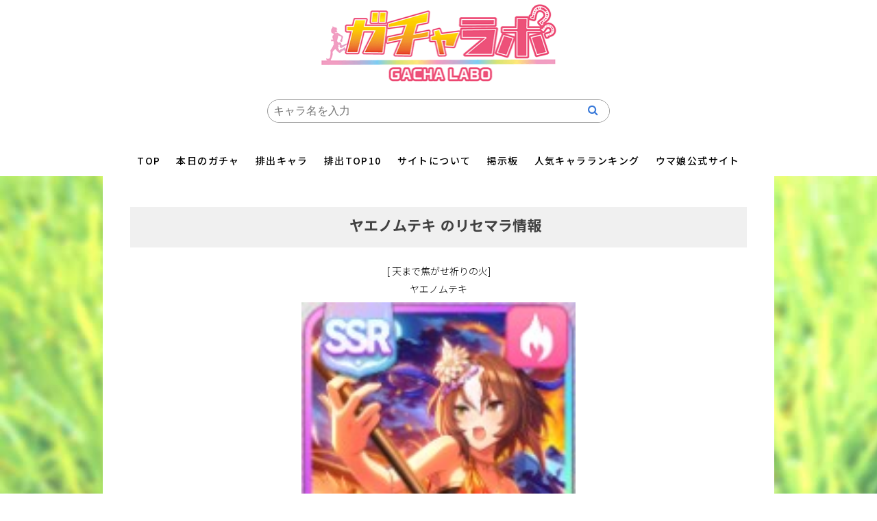

--- FILE ---
content_type: text/html; charset=UTF-8
request_url: https://umako.gachalabo.com/sup/300/
body_size: 4063
content:
<!doctype html>
<html lang="ja">
<head>

<meta charset="UTF-8">
<meta name="viewport" content="width=device-width">

<title>ヤエノムテキ【ウマ娘ガチャラボ】ウマ娘のガチャ研究所-ヤエノムテキの時間ごとの確率とタイミングを表示</title>
<meta name="Keywords" content="ウマ娘,ガチャ,確率,ゲーム,リセマラ,サポガチャ,排出率,ガチャラボ">
<meta name="description" content="ウマ娘におけるプリティーダービーガチャ、サポートガチャの確率や排出率をリアルタイムに表示するサイトです。ウマ娘プリティーダービーでリセマラやイベント時に星３（SSR）をゲットしたい方はぜひご覧ください。">

<link rel="shortcut icon" href="https://umako.gachalabo.com/img/favicon32x32.png" type="image/png">
<link rel="apple-touch-icon" href="https://umako.gachalabo.com/img/favicon180x180.png" sizes="180x180">
<link rel="icon" type="image/png" href="https://umako.gachalabo.com/img/favicon192x192.png" sizes="192x192">

<script src="https://ajax.googleapis.com/ajax/libs/jquery/1.8.0/jquery.min.js"></script>

<script src="https://umako.gachalabo.com/js/script.js"></script>
<link href="https://maxcdn.bootstrapcdn.com/font-awesome/4.7.0/css/font-awesome.min.css" rel="stylesheet" >
<link rel="stylesheet" media="all" href="https://umako.gachalabo.com/css/style.css?z=693b4bc93a25a">
<link rel="stylesheet" media="all" href="https://umako.gachalabo.com/css/sabstyle.css?zz=693b4bc936cfd">

<style type="text/css">
#graph{
	margin-top: 1em;
}

.ninki_score{
	display: flex;
	font-weight: bold;
}
.ninki_score span{
	display: inline-block;
	min-width: 3rem;
}
.ninki_score span.pt,
.ninki_score span.pos{
	min-width: 2rem;
}
.pos1{
	color: #ffab00;
}
.pos2{
	color: silver;
}
.pos3{
	color: orangered;
}
</style>

<link href="https://stackpath.bootstrapcdn.com/font-awesome/4.7.0/css/font-awesome.min.css" rel="stylesheet">
<script type="text/javascript">
//■page topボタン
$(function(){
	var topBtn=$('#pageTop');
	topBtn.hide();

	//◇ボタンの表示設定
	$(window).scroll(function(){
		if($(this).scrollTop()>80){
			//---- 画面を80pxスクロールしたら、ボタンを表示する
			topBtn.fadeIn();
		}else{
			//---- 画面が80pxより上なら、ボタンを表示しない
			topBtn.fadeOut();
		}
	});

	// ◇ボタンをクリックしたら、スクロールして上に戻る
	topBtn.click(function(){
		$('body,html').animate({
		scrollTop: 0},500);
		return false;
	});
});
</script>

<style type="text/css">
#mainnav.changeNav{
	margin-top: -201px;
}
.tab-wrap {
	display: flex;
	flex-wrap: wrap;
	margin:10px auto 0;
	width: 100%;
}
.tab-wrap:after {
	content: '';
	width: 100%;
	height: 3px;
	background: #f06292;
	display: block;
	order: -1;
}
.tab-wrap img{

}
.tab-label {
	color: White;
	background: LightGray;
	font-weight: bold;
	text-align: center;
	padding: 10px .5em;
	order: -1;
	position: relative;
	z-index: 1;
	cursor: pointer;
	border-radius: 5px 5px 0 0;
	flex: 1;
	font-size: 12px;
}
.tab-label img{
	position: block;
	width: 150px;
	margin: 0 auto;
}

.tab-label:not(:last-of-type) {
	margin-right: 5px;
}
.tab-content {
	width: 100%;
	height: 0;
	overflow: hidden;
	opacity: 0;
}
/* アクティブなタブ */
.tab-switch:checked+.tab-label {
  background: #f06292;
}
#TAB-02.tab-switch:checked+.tab-label {
  background: #62baf0;
}
.tab-switch:checked+.tab-label+.tab-content {
  height: auto;
  overflow: auto;
  opacity: 1;
  transition: .5s opacity;
  box-shadow: 0 0 3px rgba(0,0,0,.2);
}
/* ラジオボタン非表示 */
.tab-switch {
	display: none;
}

</style>
<!-- Global site tag (gtag.js) - Google Analytics -->
<script async src="https://www.googletagmanager.com/gtag/js?id=G-5LY41GTDM2"></script>
<script>
  window.dataLayer = window.dataLayer || [];
  function gtag(){dataLayer.push(arguments);}
  gtag("js", new Date());

  gtag("config", "G-5LY41GTDM2");
</script>

</head>

<body>


<div class="logo"><a id="logo" href="https://umako.gachalabo.com/"><img class="logo" src="https://umako.gachalabo.com/img/logo.png" alt="ロゴ" width="100px"></a></div>
	<div class="seach_form">
			<form method="post" action="https://umako.gachalabo.com/search.html" class="search_container">
				<input type="text" name="keyword" size="25" placeholder="キャラ名を入力">
				<input type="submit" value="&#xf002">
			</form>
	</div>
	<nav id="mainnav">
	<p id="menuWrap"><a id="menu"><span id="menuBtn"></span></a></p>
	<div class="panel">
		<ul>
			<li><a href="https://umako.gachalabo.com/#logo">TOP</a></li>
			<li><a href="https://umako.gachalabo.com/#sec01">本日のガチャ</a></li>
			<li><a href="https://umako.gachalabo.com/#sec02">排出キャラ</a></li>
			<li><a href="https://umako.gachalabo.com/#sec03">排出TOP10</a></li>
			<li><a href="https://umako.gachalabo.com/#sec04">サイトについて</a></li>
			<li><a href="https://umako.gachalabo.com/bbs.html">掲示板</a></li>
			<li><a href="https://umako.gachalabo.com/ranking.html">人気キャラランキング</a></li>
			<li><a href="https://umamusume.jp/" target="_blank" rel="noopener noreferrer">ウマ娘公式サイト</a></li>
		</ul>
	</div>
</nav>

<!-- アイテム別のリマセラ情報-->
<section id="sec01">
	<div class="sec01_warp">
		<h2 class="top10_midasi">
			ヤエノムテキ のリセマラ情報
		</h2>

		<div class="item_panel">
			<div class="box_wrap">
				[
				天まで焦がせ祈りの火]<br />
				ヤエノムテキ				<div class="box01"><img src="https://umako.gachalabo.com/g_img/sup/sup_22_10_28_12_27_1_6_SSR.jpg" class="item_info_img" alt="ヤエノムテキ"></div>
				<div class="box2">
					<ul class="summary">
						<li class="first">累計当たり回数：<span class="color_red">
								1,288回
							</span></li>
						<li class="first">よく当たる時間帯：<span class="color_blue">
								17:00
							</span></li>
						<li class="first">過去24時間の確率：<span class="color_blue">
								0％
							</span></li>
					</ul>
				</div>
			</div>
			<canvas id="graph" class="fukubiki_chart_img"></canvas>
		</div>

		<h2 class="top10_midasi">
			ヤエノムテキ の人気スコア
		</h2>
		<div class="ninki_score">
			<span>今日</span>		</div>
		<div class="ninki_score">
			<span>全期間</span><span class="pt">103pt</span><span class="pos">(89位)</span>		</div>

		<div id="bbs_block">

			<h2 class="top10_midasi">
				ヤエノムテキ の評価・コメント一覧
			</h2>

			<span class="gray">※
				ヤエノムテキに関する情報を書き込んでください。
			</span>

			<div id="kakikomi">
				<span>書き込み</span>
			</div>

			<form id="bbs_form" action="https://umako.gachalabo.com/sup/300/" method="post">
				<input type="hidden" name="page" value="post" />

				<fieldset>
					<div>
						<input id="user_name" name="user_name" value="" type="text" maxlength="20" placeholder="投稿者名" required="required" />
						<label for="user_name">名前</label>
					</div>

					<div>
						<textarea id="comment" name="comment" cols="50" rows="5" placeholder="コメントをどうぞ" required="required"></textarea>
						<label for="comment">コメント</label>
					</div>

					<input id="bbs_post" type="submit" value=" 投 稿 " />

				</fieldset>


			</form>

									
		</div><!-- /#bbs_block -->

	</div>
</section>

<script src="https://cdnjs.cloudflare.com/ajax/libs/Chart.js/2.8.0/Chart.bundle.min.js"></script>
<script>
	$('#kakikomi span').click(function () {
		$('#bbs_form').slideToggle();
	});

	var drawGraph = function (data) {
		var ctx = document.getElementById('graph').getContext('2d');
		// 棒1
		var data1 = {
			label: '回数',
			data: data[1],
			backgroundColor: "#3366cc",
			borderColor: "#3366cc",
			pointHoverBackgroundColor: "#3366cc",
			pointHoverBorderColor: "#3366cc",
		};

		// ラベル(横軸)
		var label = data[0];
		// x軸, y軸の設定
		var xAxes = [{
		}]
		var yAxes = [{
			ticks: {
				stepSize: 1,
				min: 0
			}
		}]

		var scales = { xAxes, yAxes };
		// グラフ全体の設定
		var option = { scales };
		// データの設定
		var config = {
			type: 'bar', // グラフの種類（棒グラフを指定）
			data: { labels: label, datasets: [data1] },
			options: option,

		}
		var myChart = new Chart(ctx, config);

	};

	window.onload = function () {
		var data = [['0', '1', '2', '3', '4', '5', '6', '7', '8', '9', '10', '11', '12', '13', '14', '15', '16', '17', '18', '19', '20', '21', '22', '23'],
		[49,48,49,58,52,44,63,48,61,64,60,57,57,48,57,54,51,65,56,47,54,53,47,46]]
		drawGraph(data);
	};
</script>

<!-- 広告-->



<!-- SNS関連 -->	
<section id="sns">
	<div class="sns_menu" id="sns_btn">
		<div class="sns_menu_btn">
			<div id="social-icon">
				<a href="https://twitter.com/umamusume_gacha"><i class="fa fa-twitter fa-2x"></i></a>
				<a href="https://www.youtube.com/channel/UC7yq4MwGuG7ekVSDm6zdzsA"><i class="fa fa-youtube fa-2x"></i></a>
			</div>
		</div>
	</div>
</section>


<!-- フッターナビ -->
<section id="foot">
<div class="footmenu">
	<nav id="footnav">
		<ul>
			<li class="footnav_menu"><a href="https://umako.gachalabo.com/#logo">TOP</a></li>
			<li class="footnav_menu"><a href="https://umako.gachalabo.com/#sec01">本日のガチャ</a></li>
			<li class="footnav_menu"><a href="https://umako.gachalabo.com/#sec02">排出キャラ</a></li>
			<li class="footnav_menu"><a href="https://umako.gachalabo.com/#sec03">排出TOP10</a></li>
			<li class="footnav_menu"><a href="https://umako.gachalabo.com/#sec04">サイトについて</a></li>
			<li class="footnav_menu"><a href="https://umako.gachalabo.com/bbs.html">掲示板</a></li>
			<li class="footnav_menu"><a href="https://umako.gachalabo.com/ranking.html">人気キャラランキング</a></li>
			<li class="footnav_menu"><a href="https://umamusume.jp/" target="_blank" rel="noopener noreferrer">ウマ娘公式サイト</a></li>
		</ul>
	</nav>
</div>
</section>

<!-- 上へ戻るボタン -->
<p id="pageTop"><a href="#"><i class="fa fa-chevron-up"></i></a></p>
<!--// 上へ戻るボタン -->

<!-- フッター -->
<footer id="footer">
	Copyright &copy;2025 ウマ娘ガチャラボ All Rights Reserved.
</footer>
<!-- // フッター -->
<script data-ad-client="ca-pub-4789036247716683" async src="https://pagead2.googlesyndication.com/pagead/js/adsbygoogle.js"></script>
</body>

</html>

--- FILE ---
content_type: text/html; charset=utf-8
request_url: https://www.google.com/recaptcha/api2/aframe
body_size: 266
content:
<!DOCTYPE HTML><html><head><meta http-equiv="content-type" content="text/html; charset=UTF-8"></head><body><script nonce="rld7zRYsRHB7s884es_9WA">/** Anti-fraud and anti-abuse applications only. See google.com/recaptcha */ try{var clients={'sodar':'https://pagead2.googlesyndication.com/pagead/sodar?'};window.addEventListener("message",function(a){try{if(a.source===window.parent){var b=JSON.parse(a.data);var c=clients[b['id']];if(c){var d=document.createElement('img');d.src=c+b['params']+'&rc='+(localStorage.getItem("rc::a")?sessionStorage.getItem("rc::b"):"");window.document.body.appendChild(d);sessionStorage.setItem("rc::e",parseInt(sessionStorage.getItem("rc::e")||0)+1);localStorage.setItem("rc::h",'1765493708947');}}}catch(b){}});window.parent.postMessage("_grecaptcha_ready", "*");}catch(b){}</script></body></html>

--- FILE ---
content_type: text/css
request_url: https://umako.gachalabo.com/css/style.css?z=693b4bc93a25a
body_size: 4560
content:
@import url(https://fonts.googleapis.com/css?family=Pacifico);
@import url(https://fonts.googleapis.com/earlyaccess/notosansjp.css);
@import url(https://fonts.googleapis.com/css?family=Josefin+Sans);
/* reset */

/* reset */

html{
	touch-action: manipulation;
}

body, div, dl, dt, dd, ul, ol, li, h1, h2, h3, h4, h5, h6, pre, form, fieldset, input, textarea, p, blockquote, th, td {
	margin: 0;
	padding: 0;
}

address, caption, cite, code, dfn, em, strong, th, var {
	font-style: normal;
}

ul {
	list-style: none;
}

table {
	border-collapse: collapse;
	border-spacing: 0;
}

caption, th {
	text-align: left;
}

q:before, q:after {
	content: '';
}

object, embed {
	vertical-align: top;
}

legend {
	display: none;
}

h1, h2, h3, h4, h5, h6 {
	font-size: 100%;
}

img, abbr, acronym, fieldset {
	border: 0;
}

body {
	font: 14px/1.9 'Noto Sans JP', Arial, Verdana, 游ゴシック, YuGothic, 'ヒラギノ角ゴ ProN W3', 'Hiragino Kaku Gothic ProN', メイリオ, Meiryo, sans-serif;
	font-weight: 300;
	-webkit-text-size-adjust: 100%;
	overflow-x: hidden;
	color: #000;
	background: #fff;
}

a {
	color: #0066ff;
	text-decoration: none;
}

a:hover, .active {
	text-decoration: underline;
}

a:active, a:focus, input:active, input:focus {
	outline: 0;
}




/* 共通
------------------------------------------------------------*/
h1, h2{
	font-family: 'Josefin Sans', 'Noto Sans JP',serif;
}

img{
	width: 100%;
	height: auto;
}

section{clear:both;}

section h2{
	font-weight: bold;
	text-align: center;
}

/*ロゴ*/
a#logo {
    max-width: 350px;
    text-align: center;
    margin: 5px auto 0;
    height: auto;
    display: block;
}


/*検索窓*/
/*==虫眼鏡の設定*/
.fa-search:before {
    content: "\f002";
	margin: 0 0 0 5px;
}

.seach_form {
	max-width: 500px;
	margin: auto;
	padding: 1rem;
}

.search_container {
	box-sizing: border-box;
	position: relative;
	border: 1px solid #999;
	background: #ffffff;
	margin: 0 auto;
	padding-left: .5rem;
	border-radius: 20px;
	overflow: hidden;
	display: flex;
	justify-content: center;
	align-items: center;
	margin-bottom: 6px;
	
}
.search_container input[type="text"] {
    border: none;
		height: 2.0em;
		font-size:16px;
		width: 100%;
}

.search_container input[type="submit"] {
    cursor: pointer;
    font-family: FontAwesome;
    font-size: 16px;
    border: none;
    background: none;
    color: #3879D9;
    position: absolute;
    width: 3em;
    height: 3em;
    right: 0;
    top: -10px;
    outline: none;
}

/*他のゲームのガチャ確率バナー*/
.top_heder {
    margin: 70px 0 0;
    display: block;
    text-align: center;
    background: antiquewhite;
}

.inner_heder {
    padding: 40px;
    margin: 0 auto;
}

h2.other_gl_link {
    position: relative;
    padding: 0 65px;
    text-align: center;
	max-width: 900px;
    margin: 0 auto;
}

h2.other_gl_link:before {
    position: absolute;
    top: calc(50% - 1px);
    left: 0;
    width: 100%;
    height: 2px;
    content: '';
    background: #000;
}

span#h_design {
    position: relative;
    padding: 0 1em;
	font-size: 1.5em;
    background: #faebd7;
}

a#gl_link,a#gl_link2 {
   max-width: 600px;
    height: auto;
    text-align: center;
    margin: auto;
    display: block;
}

/*sec01,02,03,04,05共通*/
section#sec01,section#sec02,section#sec03,section#sec04,section#sec05 {
	padding: 0;
    display: block;
}

.sec01_warp,.sec02_warp,.sec03_warp,.sec04_warp,.sec05_warp   {
    text-align: center;
    margin: 0 auto;
    padding: 80px 40px 80px;
	max-width: 900px;
}


span#h_design_s1,span#h_design_s2,span#h_design_s3,span#h_design_s4,span#h_design_s5 {
	position: relative;
	padding: 0 1em;
	font-size: 1.5em;
	top: 3px;
}

.sec01_menu,.sec02_menu,.sec03_menu {
    background: #ffffff;
    padding: 40px 20px;
}
.sec02_menu,.sec03_menu {
    margin: 15px 0 0;
}

/*sec01 本日のガチャ総回数*/
section#sec01 {
  background-image: url("../img/bac01.jpg");
	background-repeat: repeat;
	background-size: cover;
}

.sec01_warp {
  background-color: #FFFFFF; 
}

.sec01_menu {
    margin: 0 auto;
}

.oll_info {
    font-size: 2.5em;
    text-align: center;
    font-weight: bold;
    color: #2F2E2E;
    margin-bottom: 0.8em;
}

ul.time_navi {
    width: 100%;
    margin: 0 auto 15px;
    text-align: center;
    font-size: 0;
}

li.time_li {
    font-size: 18px;
    width: 25%;
		display: inline-block;
    letter-spacing: 0.1em;
    transition: .4s;
    text-align: center;
		border-right: 1px solid #ff0081;
    box-sizing: border-box;
    vertical-align: top;
    background: #EEEEEE;
    padding: .5em 0;
}

li.time_li:last-child{
		border-right:none;
}

li.time_li:hover, .time_li_hover {
    background-color: #ff0081 !important;
    color: #FFFFFF !important;
		border-color: #ff0081 !important;
		/* border-bottom: 2px solid #ff0081 !important; */
}



span#h_design_s1{
background: #ffffff;	
}

h2.sec01_midsi{
    position: relative;
    padding: 0 65px;
    text-align: center;
	color: #fe3535;
	max-width: 900px;
    margin: 0 auto;
}

h2.sec01_midsi:before {
    position: absolute;
    top: calc(50% - 1px);
    left: 0;
    width: 100%;
    height: 4px;
    content: '';
	background:#fe3535;
}

/*sec02 ウマ娘排出キャラ*/
section#sec02 {
    background-color: #f6f6f6;
}

span#h_design_s2{
background: #f6f6f6;	
}

h2.sec02_midsi{
    position: relative;
    padding: 0 65px;
    text-align: center;
	color: #ff53ad;
	max-width: 900px;
    margin: 0 auto;
}

h2.sec02_midsi:before {
    position: absolute;
    top: calc(50% - 1px);
    left: 0;
    width: 100%;
    height: 4px;
    content: '';
	background: #ff53ad;
}



/*sec03 24時間以内のSSR排出率TOP10*/
section#sec03 {
   background-color: #EDE9E1;
}

span#h_design_s3{
background: #eee9e1;	
}

h2.sec03_midsi{
    position: relative;
    padding: 0 65px;
    text-align: center;
	color: #ff7e00;
	max-width: 900px;
    margin: 0 auto;
}

h2.sec03_midsi:before {
    position: absolute;
    top: calc(50% - 1px);
    left: 0;
    width: 100%;
    height: 4px;
    content: '';
	background: #ff7e00;
}


/*sec04　サイト説明*/
section#sec04 {
    background-color: #dbdde6;
}

p.sec04_text {
    background: aliceblue;
    padding: 40px 20px;
    margin: 15px 0 0;
}

span#h_design_s4{
background: #dbdde6;	
}

h2.sec04_midsi{
    position: relative;
    padding: 0 65px;
    text-align: center;
	color: #35a4fe;
	max-width: 900px;
    margin: 0 auto;
}

h2.sec04_midsi:before {
    position: absolute;
    top: calc(50% - 1px);
    left: 0;
    width: 100%;
    height: 4px;
    content: '';
	background: #35a4fe;
}

p.sec04_text {
    text-align: center;
    font-size: 1.1em;
    letter-spacing: 0.01em;
    line-height: 1.5;
    font-weight: 400;
}


/*sec05　リンク集*/

span#h_design_s5{
background: #ffffff;	
}

nav#footnav {
    max-width: 900px;
    display: block;
    margin: 0 auto;
    font-weight: 500;
    letter-spacing: 0.2em;
}

h2.sec05_midsi{
    position: relative;
    padding: 0 65px;
    text-align: center;
	color: #00e257;
	max-width: 900px;
    margin: 0 auto;
}

h2.sec05_midsi:before {
   position: absolute;
    top: calc(50% - 1px);
    left: 0;
    width: 100%;
    height: 4px;
    content: '';
    background: #00e257;
}

.btn,
a.btn,
button.btn {
  font-size: 1em;
  font-weight: 700;
  line-height: 1.5;
  position: relative;
  display: inline-block;
  padding: 1rem 4rem;
  cursor: pointer;
  -webkit-user-select: none;
  -moz-user-select: none;
  -ms-user-select: none;
  text-align: center;
  vertical-align: middle;
  text-decoration: none;
  letter-spacing: 0.1em;
  color: #212529;
  border-radius: 0.5rem;
}

a.btn--yellow {
  color: #000;
  background-color: #fff100;
 border-bottom: 2px solid #ccc100;
}

a.btn--yellow:hover {
 color: #8a5a00;
    text-decoration: none;
    background: #fffbb1;
    border-bottom: 2px solid #fffdd1;
}



/*SNS*/

section#sns {
    display: block;
    background: #ffabfa;
}

div#sns_btn {
    text-align: center;
    margin: 0 auto;
    padding: 40px;
}

.sns_menu_btn {
    display: block;
    margin: 0 auto;
    text-align: center;
}

div#social-icon {
    display: inline-block;
}

#social-icon a {
  display: block;
  float: left;
  margin: 0 5px 5px 0;
  padding: 0;
  color: #fff;
}

#social-icon i {
 width: 50px;
    height: 50px;
    margin: 0;
    background: #ff7bf7;
    line-height: 50px;
    text-align: center;
}

#social-icon i:before { padding 0; line-height: 50px; }
#social-icon a:hover .fa-twitter { background: #00a1e9; }
#social-icon a:hover .fa-facebook { background: #3b5998; }
#social-icon a:hover .fa-rss { background: #ff8c00; }



/*フッターメニュー*/
.footmenu {
    background: #2d2d2d;
    color: #ffffff;
    display: flex;
}

p.contact_text {
    text-align: center;
}
a#line {
    font-weight: bold;
    color: #60bcff;
}


li.footnav_menu {
	text-align: center;
	height: 50px;
	margin: 0 20px;
	line-height: 50px;
	margin-right: 2px;
	display: flex;
}
.footnav_menu a{
	color: #FFF;
}
ul.top_5col {
	margin-top: 1em;
	display: flex;
	flex-wrap: wrap;
}
	
img.item_img {
	width: 130px;
}

li.ireko {
	text-align: left;
	width: 100%;
	padding: 0 .5rem .5rem;
	display: flex;
}

li.ireko a{
	color: #000;
}

li.ireko .data{
	padding-left: .3rem;
}

li.ireko:nth-of-type(1) {
	color: gold;
	font-size: 16px;
	font-weight: 700;
}

li.ireko:nth-of-type(2) {
	color: silver;
	font-size: 16px;
	font-weight: 700;
}

li.ireko:nth-of-type(3) {
	color: orangered;
	font-size: 16px;
	font-weight: 700;
}

.data_kakuritu{
	font-size: 14px;
	color: black;
	font-weight: 300;
}

/* ページTOPへ戻る
------------------------------------------------------------*/
#pageTop {
  position: fixed;
  bottom: 20px;
  right: 20px;
}

#pageTop i {
  padding-top: 6px
}

#pageTop a {
  display: block;
  z-index: 999;
  border-radius: 30px;
  width: 35px;
  height: 35px;
  background-color: #bcbcbc;
  color: #fff;
  font-weight: bold;
  text-decoration: none;
  text-align: center;
}

#pageTop a:hover {
  text-decoration: none;
  opacity: 0.7;
}

.twitter_timeline{
	text-align: center;
}
/* フッター
------------------------------------------------------------*/
#footer{
	clear: both;
	text-align: center;
	font-size: 12px;
	background-color: #2d2d2d;
	color: #ffffff;
}

span.red {
	font-weight: bold;
	color: #ff1d1d;
}

ul.summary {
  display: inline-block;
  margin-bottom: 0;
  vertical-align: top;
  text-align: center;
}
li.first {
	padding: 0.5em;
	font-size: 18px;
	font-weight: bold;
	border-top: 1px solid #ffffff;
	border-bottom: 1px solid #999999;
}
span.color_f {
  font-weight: bold;
  color: #ebc40e;
}

span.color_f_con {
  font-size: 1.2em;
  font-weight: bold;
  color: #f08f13;
}

span.color_f_con＿kitaiti {
  font-weight: bold;
  color: #D00D1E;
}
a.reload_btn {
	text-decoration: none;
}

.reload_btn {
	display: inline-block;
	font-size: 1.5em;
	background-color: #ff0000;
	border-radius: 5px;
	font-weight: bold;
	color: #ffffff;
	text-decoration: none;
	letter-spacing: 0.1em;
	width: 80%;
	height: 40px;
	transition: .4s;
	margin: 10px 0;
}

.reload_btn:hover {
  background-color: #ff5656;
  color: #FFFFFF;
}

.item_slider {
	background-color: #dec59c;
	padding: 40px;
	border-radius: 10px;
	border: double 5px #c59e62;
}
.item_slider a{
	text-decoration: none;
	color: #000;
}

.slide .box{
	margin: 0 .8rem .8rem;
	color: #000;
	text-decoration: none;
}

a.link_button {
	text-decoration: none;
	display: inline-block;
	text-align: left;
	border: 3px solid #000000;
	font-size: 14px;
	background-color: #000000;
	border-radius: 5px;
	color: #ffffff;
	text-decoration: none;
	letter-spacing: 0.1em;
	padding: 8px 16px;
	transition: .4s;
	margin: 10px 5px 5px;
}

.link_button:hover {
	background-color: #02b5f0;
	color: #FFFFFF;
	border-color: #02b5f0;
}

.box01 img{
	width: 400px;
	max-width: 90%;
	margin: 0 auto;
}

#bbs_block .board{
	width: 100%;
	background-color: #2d2d2d;
	color: #DCDDDE;
	padding: .5em .8em;
	border-bottom: 1px solid #666;
	box-sizing: border-box;
	font-size: 16px;
}
#bbs_block .board:last-child{
	border-bottom: none;
}
#bbs_block .board span{
	display: inline-block;
}
.bbs_name{
	font-weight: bold;
	padding: 0 .5em;
	color: #ffeb3b;
	font-size: 110%;
}
.bbs_time{
	color: #aaa;
}

/* RESPONSIVE 設定
------------------------------------------------------------*/
/* ###################### 480px以上 ###################### */
@media only screen and (min-width: 480px){

}
	

/* ###################### 599px以下 ###################### */

@media (max-width: 599px) {
	
	h2.other_gl_link,h2.sec01_midsi,h2.sec02_midsi,h2.sec03_midsi,h2.sec04_midsi,h2.sec05_midsi {
		font-size: 0.7em;
		padding: 0 1em;
}
	
	
}	

/* ###################### 640px以下 ###################### */

@media only screen and (max-width: 640px){	

btn, a.btn, button.btn {
   letter-spacing: 0em;
}
}

/* ###################### 641px以上 ###################### */
@media only screen and (min-width: 641px){
		
}

/* ###################### 799px以下 ###################### */

@media only screen and (max-width: 799px){

	#mainnav .logo {
		margin: 3px 0px 0px;
}

	#slogan h1{
		font-size: 31px;
	}

	#slogan h2{
		font-size: 16px;
	}

  a#menu{
  	display: inline-block;
  	position: relative;
  	width: 40px;
  	height: 40px;
  	margin: 10px;
	}

	#menuBtn{
  	display: block;
  	position: absolute;
  	top: 50%;
  	left: 50%;
  	width: 18px;
  	height: 2px;
  	margin: -1px 0 0 -7px;
  	background: #171717;
  	transition: .2s;
	}

	#menuBtn:before, #menuBtn:after{
  	display: block;
  	content: "";
  	position: absolute;
  	top: 50%;
  	left: 0;
  	width: 18px;
  	height: 2px;
  	background: #171717;
  	transition: .3s;
	}

	#menuBtn:before{
  	margin-top: -7px;
	}

	#menuBtn:after{
  	margin-top: 5px;
	}

	a#menu .close{
  	background: transparent;
	}

	a#menu .close:before, a#menu .close:after{
  	margin-top: 0;
	}

	a#menu .close:before{
  	transform: rotate(-45deg);
  	-webkit-transform: rotate(-45deg);
	}

	a#menu .close:after{
  	transform: rotate(-135deg);
  	-webkit-transform: rotate(-135deg);
	}

	.panel{
		width: 100%;
		display: none;
		overflow: hidden;
		position: relative;
		left: 0;
		top: 0;
		z-index: 100;
	}

	#mainnav{
		position: absolute;
		top: 0;
		right: 0;
		width: 100%;
		text-align: right;
		z-index:500;
	}

	#mainnav ul{
		border-bottom: 1px solid #ccc;
		background: #fff;
		text-align: left;
	}

	#mainnav li a{
		position: relative;
		display:block;
		padding:15px 25px;
		border-bottom: 1px solid #ccc;
		color: #000;
		font-weight: 400;
	}

	#mainnav li a:before{
		display: block;
		content: "";
		position: absolute;
		top: 50%;
		left: 5px;
		width: 6px;
		height: 6px;
		margin: -4px 0 0 0;
		border-top: solid 2px #000;
		border-right: solid 2px #000;
		-webkit-transform: rotate(45deg);
		transform: rotate(45deg);
	}
	
	li#searth {
    padding: 0 0 10px;
}

	
	
	/*ロゴ*/
	a#logo {
    max-width: 250px !important;
		padding: 5px 0 0 !important;
		position: relative;
		z-index: 501;
}

.sec01_menu, .sec02_menu, .sec03_menu {
   padding: 0 !important;
}		
	
	
	/*他のゲームのガチャ確率バナー*/
	.top_heder {
    margin: 0px 0 !important;
}
	h2.other_gl_link {
    padding: 0 !important;
}
	.inner_heder {
    padding: 10px 40px;
}
	
	
/*sec01 本日のガチャ総回数*/	
.oll_info {
    font-size: 1.5em !important;
}
	
li.time_li {
    font-size: 12px;
    width: 25% !important;
}	
	
/*フッターメニュー*/
	
.footmenu {
   padding: 40px 0 50px;
}
	
li.footnav_menu {
	height: 30px;
	margin: 0;
}	
	
#footer{
	padding: 10px;
}
}


/* ###################### 800px以上 ###################### */
@media only screen and (min-width: 800px){
	body{
		font-size:14px;
	}
	.panel {
    display: block !important;
}
	
  a#menu{
		display:none;
	}	

	#mainnav{
		position:fixed;
		width:100%;
		z-index:500;
	}

	#mainnav ul{
		text-align: center;
    background-color: #ffffff;
	}

	#mainnav li{
	display: inline-flex;
		padding: 20px 10px 10px;
		font-size: 14px;
		font-weight: 300;
	}
	
  #mainnav a{
	color: #000;
    font-weight: 500;
    letter-spacing: 0.1em;
	}
	
	#mainnav.changeNav{
		background: rgba(255,255,255,.9);
		border-bottom: 1px solid #d1d1d1;
		margin: 0 auto;
	}
	
	#mainnav.changeNav li {
    padding: 20px 10px;
}
	li#searth {
    padding: 0 0 10px !important;
}
	
	#mainnav .logo {
	padding: 3px 0px 0px 10px;
}

	.search_container{
		margin-top: 0;
	}
	
	

/*フッターメニュー*/

li.footnav_menu {
	float: left;
}
	
	
.footmenu {
    padding: 40px;
}
	
#footer{
		padding: 30px 10px 20px 0;
	}
}

/* ###################### 960px以上 ###################### */

@media only screen and (min-width: 960px){
	section h2 {
    font-size: 20px;
	}

	li.ireko {
		width: 48%;
	}
}

/* ###################### 1199px以下 ###################### */

@media only screen and (max-width: 1199px){

}

/* ###################### 1200px以上 ###################### */

@media only screen and (min-width: 1200px) {

}

@media (max-width: 500px) {
	.sec01_warp, .sec02_warp, .sec03_warp, .sec04_warp, .sec05_warp {
		padding: 1.5rem 1rem 1rem;
		max-width: 900px;
	}

}


--- FILE ---
content_type: text/css
request_url: https://umako.gachalabo.com/css/sabstyle.css?zz=693b4bc936cfd
body_size: 2192
content:
@import url(https://fonts.googleapis.com/css?family=Pacifico);
@import url(https://fonts.googleapis.com/earlyaccess/notosansjp.css);
@import url(https://fonts.googleapis.com/css?family=Josefin+Sans);
/* reset */

/*--------------------------
  　サブページデザイン
----------------------------*/	

/* サブページ広告*/	
.koukoku2 {
    padding: 40px 0;
}

/* 時間一覧ページ*/	
section#sec_sab_02 {
    background-color: #ffffff;
}

.lin_p  {
margin: 1em;
    padding-bottom: 1rem;
    clear: both;
}

.lin_p a {
    display: block;
    padding: 0.5em;
    font-size: 18px;
    color: #fff;
    text-decoration: none;
    font-weight: bold;
    background-color: #ff0000;
	border-radius: 5px;
	max-width: 800px;
    margin: 0 auto;
}

/* 時間ごとのアイテム排出一覧,過去10分間の星345一覧*/	
span.day {
	margin: 0;
	padding: 3px 0;
	color: #564242;
	text-align: center;
	font-weight: bold;
	display: block;
}
span.text {
	font-size: .8rem;
}

/* パンくずリスト*/
.coment_box {
    background-color: #ffffff;
}

.pankuzu_in {
    text-align: center;
    background-color: #000000;
    height: 50px;
}

.pankuzu_in li {
    display: inline;
    list-style: none;
    font-weight: bold;
}

.pankuzu_in li:after {
  content: '>';
  padding: 0 3px;
  color: #909090;
}

.pankuzu_in li:last-child:after {
  content: '';
}

.pankuzu_in li a {
    text-decoration: none;
    color: #52b5ee;
    padding: 0.5em;
    font-weight: bold;
    text-decoration: none;
    display: inline-block;
    margin: 0 0.5em;
    font-size: 16px;
}

.pankuzu_in li a:hover {
  text-decoration: underline;
}


/* アイテム別のリマセラ情報*/	
span.color_blue {
    font-size: 1.7em;
    font-weight: bold;
    color: #419fe5;
}

span.color_red {
    font-size: 1.2em;
    font-weight: bold;
    color: #ff0000;
}

ul.menu_list li,h2.item_neme{
	padding: 0.5em;
    font-size: 18px;
	font-weight: bold;
}

ul.menu_list li {
    border-bottom: 1px solid #999999;
}

li.first_midasi {
    background-color: #ff0000;
    color: #fff;
	border-radius: 5px;
}

h2.item_neme {
    margin: 0;
}

img.item_info_img {
	margin: 0.5em auto;
}

/* おすすめリンクページ*/	
.osusumelink {
    text-align: center;
    display: block;
    background: url(../img/top1.jpg)no-repeat 100% 100% fixed;
    position: relative;
    background-size: cover;
    -webkit-background-size: cover;
}		

.osusumelink_wrap {
background-color: #dec59c;
    border-radius: 10px;
    border: double 5px #c59e62;
}

.osusumelink li {
    padding-left: 18px;
    background-image: url(../img/l_icon.png);
    background-repeat: no-repeat;
    background-position: 0 7px;
    display: inline-block;
    width: 95%;
    font-size: 18px;
    font-weight: bold;
    text-align: left;
}

.osusumelink li a {
    color: #000000;
	margin-left: 14px;
}

/* アイテムの評価・コメント一覧*/	
.coment_box_wrap {
    text-align: center;
    margin: 0 auto;
}

h3.coment_title {
    font-size: 1.8em;
    letter-spacing: 0.1em;
    margin: 0 0 10px;
}

span.color_h {
    margin: 1em;
    color: #bfbfbf;
    font-size: 14px;
}

/* コメントボタン*/	
.hidden_box {
    margin: 2em 0;/*前後の余白*/
    padding: 0;
}

/*ボタン装飾*/
.hidden_box label {
    padding: 0.6em 1em;
    padding-left: 50px;
    background: url(../img/fukidasi.png) no-repeat left;
    background-color: #00c4ff;
    background-size: contain;
    height: 10%;
    border-radius: 4px;
    font-weight: bold;
    cursor: pointer;
}

/*チェックは見えなくする*/
.hidden_box input {
    display: none;
}

/*中身を非表示にしておく*/
.hidden_box .hidden_show {
    height: 0;
    padding: 0;
    overflow: hidden;
    opacity: 0;
    transition: 0.8s;
}

/*クリックで中身表示*/
.hidden_box input:checked ~ .hidden_show {
    padding: 10px 0;
    height: auto;
    opacity: 1;
}

h2.top10_midasi {
	margin: 1em 0;
	color: #424242;
	font-size: 1.5em;
	background: #f0f0f0;
	padding: 10px 0 10px 20px;
	font-weight: bold;
}

.kakuritu {
	padding: 0 0.5em;
	margin: 1em 1.7em 1em;
	color: #424242;
	font-size: 1.5em;
	font-weight: bold;
	text-align: center;
}

p.data {
    display: inline-block;
    font-size: 0.8em;
}


li.item_i_i a:hover{
	text-decoration: none;
}


fieldset div {
	display: flex;
	align-items: center;
	margin-bottom: .5em;
}
fieldset label {
	order: 1;
	width: 4em;
	padding-right: 0.5em;
	text-align: left;
}

fieldset input, fieldset textarea, fieldset select {
	order: 2;
	flex: 1 1 auto;
	padding: .3em;
}
fieldset input[type="text"]{
	max-width: 15em;
}

fieldset input[type="submit"]{
	max-width: 5em;
}
#kakikomi {
	margin: .5em 0;
	height: 40px;
}
#kakikomi span{
	font-size: 1.2em;
	font-weight: 700;
	-webkit-transition: all 0.3s;
	transition: all 0.3s;
	text-align: center;
	letter-spacing: 0.1em;
	border-radius: 0.2rem;
	cursor: pointer;
	background-color: #333;
	color: #FFF;
	padding: .5em 1rem;
}

#bbs_block{
	text-align: left;
}

#bbs_form{
	margin: 1em 0;
	display: none;
}

/* ###################### 799px以下 ###################### */
@media only screen and (max-width: 799px){	

/* 共通*/	
li.item_i_i,li.item_i_i_2 {
    width: 47%;
    float: left;
    padding: 0px 1.5%;
	margin: 0 auto 20px;
}	
	
/* 時間一覧ページ*/	
.sec_sab_02_wrap {
   padding: 40px 20px;	
}		
	
/* 時間ごとのアイテム排出一覧*/
li.item_i_i {
    width: 47%;
    float: left;
    padding: 0px 1.5%;
	margin: 0 auto 20px;
}
		
/* アイテム別のリマセラ情報*/
img.item_info_img {
    width: 150px;
}	
			
/* おすすめリンクページ*/	
.osusumelink {
    padding: 40px 20px;
}
	
.osusumelink_wrap {
    padding: 15px;
}
	
/* アイコンの評価・コメント一覧*/		
h3.coment_title {
    padding: 5px 40px;
    letter-spacing: 0.1em;
    font-size: 22px;
    line-height: 1.3;
}

.coment_box_wrap {
    padding: 15px;
}
	
/*過去10分間のモンスター*/
.div01_2 {
    display: inline-block;
}

h2.top10_midasi {
	font-size: 1em;
}

}

/* ###################### 800px以上 ###################### */
@media only screen and (min-width: 800px){	

/* 共通*/	
.sec_sab_02_wrap,.coment_box_wrap,.osusumelink_wrap {
    padding: 80px 100px;
}
	
li.item_i_i,li.item_i_i_2 {
	float: left;
	margin-bottom: 20px;
	width: 19%;
	padding: 0 3%;
}
/* 時間ごとのアイテム排出一覧*/


/* アイテム別のリマセラ情報*/		
img.item_info_img {
    width: 400px;
}	
	
/* おすすめリンクページ*/	
.osusumelink {
    padding: 60px 20px;
}
	
.osusumelink_wrap {
    padding: 40px;
}
	
/* アイテムの評価・コメント一覧*/	
.coment_box_wrap {
    padding: 40px;
}	
	
/* 過去10分間の星345一覧*/	
p.data {
    margin-right: 1em;
}		
}

/* ###################### 1200px以上 ###################### */
@media only screen and (min-width: 1200px) {
	
/* 共通*/
ul.item_itiran,ul.item_itiran_2 {
    max-width: 800px;
    margin: 0 auto;
    display: block;
}	
}
	
	



--- FILE ---
content_type: application/javascript
request_url: https://umako.gachalabo.com/js/script.js
body_size: 592
content:
$(function () {

	var
		winW = $(window).width(),
		winH = $(window).height(),
		nav = $('#mainnav ul a'),
		curPos = $(this).scrollTop();

	if (winW < 880) {
		var headerH = 0;
	}
	else {
		var headerH = 63;
	}

	$(nav).on('click', function () {
		nav.removeClass('active');
		var $el = $(this),
			id = $el.attr('href');
		$('html, body').animate({
			scrollTop: $(id).offset().top - headerH
		}, 500);
		$(this).addClass('active');
		if (winW < 880) {
			$('#menuWrap').next().slideToggle();
			$('#menuBtn').removeClass('close');
		}
		return false;
	});

	var timer = false;
	$(window).bind('load resize', function () {
		if (timer !== false) { clearTimeout(timer); }
		timer = setTimeout(function () {
			var
				w = $(window).innerWidth(),
				bg = $('.bg'),
				bgH = bg.height();

			if (w > 800) {
				$(function () {
					$(".vMid").css('height', bgH);
				});
			}
			else {
				$(function () {
					$(".vMid").css({ 'height': 'auto', 'padding': '50px 20px' });
				});
			}
		});
	});

	$('.panel').hide();
	$('#menuWrap').toggle(function () {
		$(this).next().slideToggle();
		$('#menuBtn').toggleClass('close');
	},
		function () {
			$(this).next().slideToggle();
			$('#menuBtn').removeClass('close');
		});

	$(window).on('scroll', function () {
		var curPos = $(this).scrollTop();
		if (curPos > 80) {
			$('#mainnav').addClass('changeNav');
		}
		else {
			$('#mainnav').removeClass('changeNav');
		}
	});


});
